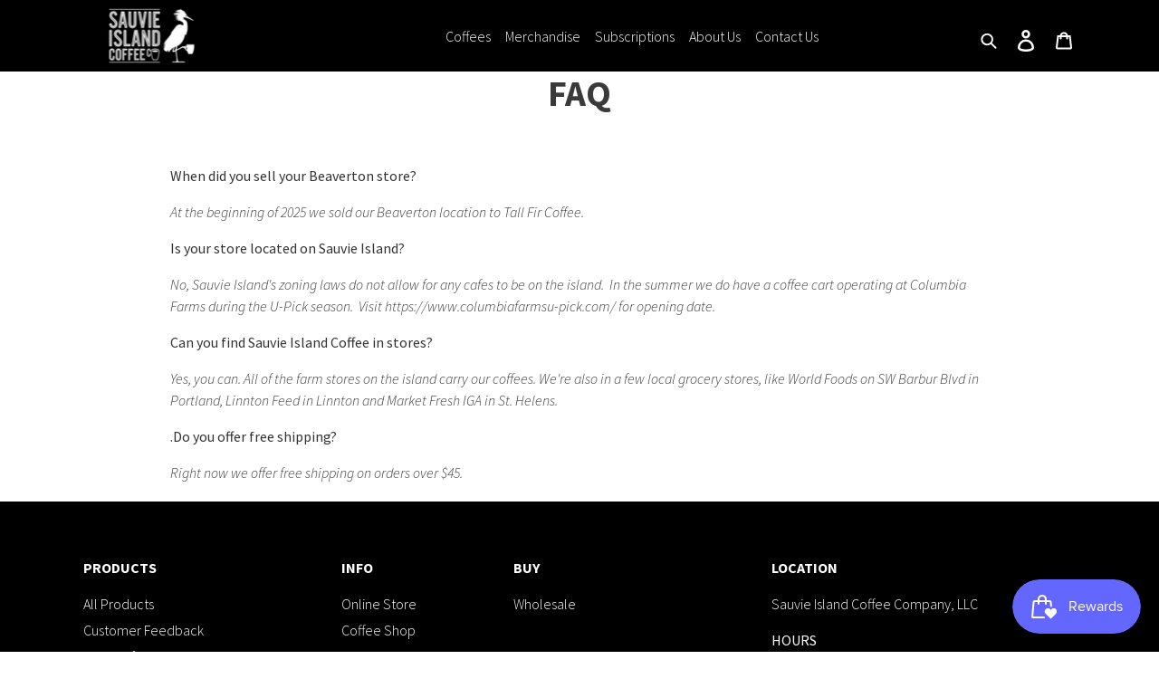

--- FILE ---
content_type: text/css
request_url: https://sauvieislandcoffee.com/cdn/shop/t/1/assets/style.css?v=149379073226134260191627535921
body_size: 2216
content:
:root{--themcolor:black;--themcolor2:#197bbd}body,input,textarea,button,select{font-size:16px;font-family:Source Sans Pro,sans-serif;font-style:normal;font-weight:300;color:#3a3a3a;line-height:1.5}body{padding:0!important}p{display:block;margin-block-start:1em;margin-block-end:1em;margin-inline-start:0px;margin-inline-end:0px}h1,.h1,h2,.h2,h3,.h3,h4,.h4,h5,.h5,h6,.h6{margin:0 0 17.5px;font-family:Source Sans Pro,sans-serif;font-style:normal;font-weight:700;line-height:1.2;overflow-wrap:break-word;word-wrap:break-word}h2,.h2{font-family:Source Sans Pro,sans-serif;font-weight:400;font-size:21px;text-transform:uppercase;line-height:1.5;color:#3a3a3a;display:block;letter-spacing:2px;text-rendering:optimizeLegibility;-webkit-font-smoothing:antialiased;-moz-osx-font-smoothing:grayscale;margin-bottom:.75em}h3,.h3{font-size:1.5em;text-transform:none;letter-spacing:0}h4,.h4{font-size:1em}.font-14{font-size:14px}.font-18{font-size:18px}.bg-theme{background-color:var(--themcolor)}.bg-gray{background-color:#e3e9f0}.bg-theme2{background-color:var(--themcolor2)}.theme-text{color:var(--themcolor)}.theme2-text{color:var(--themcolor2)}.bg-light-black{background-color:#333}.text-line{border-bottom:3px solid black;display:block;width:fit-content;padding-bottom:7px;padding-left:0;padding-right:0}.form-control:focus{box-shadow:none;border:1px solid!important}.form-control input,.form-control select{padding:10px 18px}.anchar-line{border-bottom:1px solid black}.anchar-line:hover{color:#1b1b1b;border-bottom:1px solid rgb(22,22,22)}.mega-title{margin-bottom:8px;font-size:2em;font-weight:700;text-shadow:0 0 4px rgb(0 0 0 / 40%)}@media only screen and (min-width: 750px){.mega-title{font-size:3.75em}}.mega-subtitle{font-size:1.5em;font-weight:bolder}.fig-title{font-size:13.2px;text-align:center;font-weight:700}[class^=fa-]:before,[class*=" fa-"]:before{font-weight:400;display:inline-block;text-decoration:inherit;width:1em;margin-right:.2em;text-align:center;font-variant:normal;text-transform:none;line-height:1em;margin-left:.15em;-webkit-font-smoothing:antialiased;-moz-osx-font-smoothing:grayscale}a,a:visited,a span{color:#3a3a3a;text-decoration:none;position:relative;transition:color .1s linear}.header-right li a:hover{opacity:.8}.form-control:focus{box-shadow:none}button:focus:not(:focus-visible){outline:0;box-shadow:none}.navbar-brand img{height:63px;width:201px}.header-right{float:left;position:absolute;right:55px}.header-right li{float:left;list-style:none;width:20px;height:20px;margin-left:21px;padding:1px}.header-right li{list-style:none}header{padding:0 55px;background-color:var(--themcolor)}header .sub-menu-1{font-size:16px;font-family:Source Sans Pro,sans-serif;font-weight:300;color:#fff!important;line-height:1.5;text-decoration:none;border-bottom-color:transparent;border-radius:0;padding:0!important}header .sub-menu-1:hover{color:#fff!important;border-bottom-color:#fff;border-radius:0;padding:0!important}.top-header{background-color:#fff}.top-header .header-msg{font-family:Source Sans Pro,sans-serif;color:var(--themcolor);font-size:13px;letter-spacing:2px;text-align:center;margin:0;padding:12px;font-weight:700}.dropdown-menu{width:max-content;padding:1rem}.hero-banner{background-repeat:no-repeat;background-size:cover;background-position:center;background-color:#0000007d;background-blend-mode:color}.hero-banner .banner-content{vertical-align:middle;padding:55px 20px}.hero-banner .banner-content h2{font-size:2em;font-weight:700;text-shadow:0 0 4px rgb(0 0 0 / 40%);color:#fff;text-transform:capitalize;line-height:1.2}@media only screen and (min-width: 750px){.hero-banner .banner-content h2{font-size:3.75em}}.hero-banner-text{margin-top:-27px;margin-bottom:42px}.hero-banner .banner-content p{color:#fff;text-shadow:0 0 4px rgb(0 0 0 / 40%);font-size:1.5rem}.mega-menu{margin-left:-10%}.mega-menu li{padding:8px}.btn-dark{margin-top:27.5px;color:#fff!important;background-color:#3a3a3a;border:0;padding:12px 25px;border-radius:0;text-transform:uppercase;letter-spacing:.08em;white-space:normal;font-size:14px;font-weight:700;-webkit-border-radius:0}.btn-dark-outline2{color:#000;background-color:transparent;border:1px solid black;padding:12px 25px;border-radius:0;text-transform:uppercase;letter-spacing:.08em;white-space:normal;font-size:14px;font-weight:700;-webkit-border-radius:0}.btn-dark:hover{background-color:#606060;color:#0e0d0d!important}.title{font-size:1.125em;text-transform:uppercase;letter-spacing:.1em;font-style:normal;font-weight:700;line-height:1.2}.best-selling,.shop-location,.roasting{padding:7rem 0rem}.product-title{border-bottom:1px solid transparent;display:inline;font-family:Source Sans Pro,sans-serif;font-style:normal;font-weight:700}.prduct-link span{font-weight:500;text-transform:uppercase}.best-selling .prduct-link:hover .product-title,.product-p .prduct-link:hover .product-title,.prduct-link:hover .product-title{border-bottom:1px solid #3a3a3a;width:max-content}.best-selling .prduct-link:hover img,.product-p .prduct-link:hover img,.prduct-link:hover img{opacity:.5}.shop-location{background-repeat:no-repeat;background-size:cover;background-position:center;background-color:#00000069;background-blend-mode:color}.shop-location .card-title{font-size:16px}.shop-location p{font-weight:500}.location-btn{border:1px solid;font-size:.75em;line-height:1;font-family:Source Sans Pro,sans-serif;font-style:normal;font-weight:700;text-transform:uppercase;letter-spacing:.08em;white-space:normal;-webkit-user-select:none;user-select:none;padding:10px}.news-latter input,.search-input,.contact-us input{padding:10px 18px}.news-latter .input-group .btn{border-radius:0;border:0;text-transform:uppercase;font-size:14px;font-weight:400;background-color:#606060;padding:12px 25px;color:#fff}.news-latter .input-group .btn:hover{background-color:#3a3a3a}.footer-copyright{color:#fff;background-color:#151515;font-size:13px;letter-spacing:2px;font-weight:400}.footer-copyright a{color:#fff;font-size:13px;letter-spacing:2px;font-weight:400}footer{background-color:var(--themcolor);padding-top:1rem}.footer-title{font-size:1rem;color:#fff}.footer-links{padding-left:0}.footer-links li{list-style:none;padding:0 30px 5px 0}.footer-links li a{color:#fff;border-bottom:1px solid transparent}.footer-links li a:hover{border-bottom:1px solid white}.social-icons{padding:1rem 0rem}.social-icons a{color:#fff}.social-icons a i{font-size:24px}.roasting{background-color:#2a2323}#ChangeToggle i{color:#fff}.modal-right-bottom{right:0;bottom:0;margin:0}.modal-body-btn{position:absolute;right:11px}.products-header h1,.single-product .prod-title,.view-cart h1,.login h1{font-size:2em;text-transform:none;letter-spacing:0;font-family:Source Sans Pro,sans-serif;font-style:normal;font-weight:700}.filter-products-count{font-size:.9375em;font-style:italic;line-height:28px;text-overflow:ellipsis;text-align:right}.form-select:focus{border-color:transparent;outline:0;box-shadow:none}.product-filter{font-size:.75em;text-transform:uppercase}.filter-featured,.filter-all-prod{width:130px;border:0;color:#3a3a3a;font-size:16px;font-weight:300}.filter-row{border-top:1px solid #ebebeb;border-bottom:1px solid #ebebeb}.filter-row,.product-p{padding-left:7.3rem;padding-right:7.3rem}.filter-row .row{padding-top:9px}.sale-btn{font-size:12px;width:45px;text-align:center;line-height:21px;margin-top:9px;color:#fff;background-color:var(--themcolor2)}.soldout-btn{font-size:12px;width:68px;text-align:center;line-height:21px;margin-top:9px;background-color:transparent;border:1px solid black}.single-product .money{color:#333232;font-weight:400;font-size:1.25em;line-height:.1}label{line-height:2}.single-product select,.single-product input,.login input{min-height:44px}.single-product .form-select:focus,.single-product .form-control:focus{border-color:#000;outline:0;box-shadow:none}.single-product img:focus{outline:-webkit-focus-ring-color auto 1px}.btn-check:focus+.btn,.btn:focus{outline:0;box-shadow:none}.single-product .btn-sm{border:1px solid #e8e8e8;margin-right:3px}.single-product .fa-facebook-square{color:#3b5998}.single-product .fa-twitter{color:#00aced}.single-product .fa-pinterest{color:#ce2d34}.btn-dark-outline{background-color:transparent;color:#3a3a3a;border-color:#3a3a3a}.back-btn{margin-top:9rem;margin-bottom:3rem}.view-cart table th{font-family:Source Sans Pro,sans-serif;font-weight:300;font-size:.875em;padding:27.5px 22px}.cart-img{max-height:95px;margin:0 auto}.view-cart .subtotal{margin-left:123px}.view-cart .product-title{font-family:Source Sans Pro,sans-serif;font-style:normal;font-weight:700;font-size:1.125em;border-bottom:1px solid transparent}.view-cart .product-title:hover{color:#000;border-bottom:1px solid black}.view-cart #prod-quant{width:58px;margin-left:64%}.view-cart .prod-card{width:50%}.custom-checkbox{display:block;position:relative;padding-left:27px;cursor:pointer;-webkit-user-select:none;-moz-user-select:none;-ms-user-select:none;user-select:none}.custom-checkbox input{position:absolute;opacity:0;cursor:pointer;height:0;width:0}.custom-checkbox input:checked~.checkmark{background-color:#0d6efd}.checkmark{position:absolute;top:0;left:0;height:20px;width:20px;background-color:transparent;border:1px solid #e0d9d9}.custom-checkbox input:checked~.checkmark:after{display:block}.custom-checkbox .checkmark:after{left:7px;top:4px;width:5px;height:10px;border:solid white;border-width:0 3px 3px 0;-webkit-transform:rotate(45deg);-ms-transform:rotate(45deg);transform:rotate(45deg)}.checkmark:after{content:"";position:absolute;display:none}.checkout input,.checkout select{padding:10px 18px}.cart-list-img img{width:33px}.cart-list-img{border:1px solid #bbbaba;padding:1rem;border-radius:6px}.cart-list-count{margin-top:-65px;position:absolute;margin-left:49px;background-color:#c8c8c8!important}.checkout p{font-size:14px}.return-cart{text-decoration:none;font-size:14px!important;color:#0d6efd!important}.cart-list-title{font-size:1em!important;font-weight:600}#btnAddonSearch{padding:14px;border-left:0;background-color:transparent;border-radius:0}.cart-bagcount{background-color:#fff;color:#000;border-radius:50%!important;float:left;margin-top:-31px;margin-left:7px;padding:.2em .4em}.modal-top-full{left:0;margin:0;width:100%;max-width:inherit;border-radius:0}.modal-backdrop{opacity:.5!important}.wholesale h2,.wholesale h3,.wholesale h4,.wholesale p,.wholesale label{font-family:Josefin Sans,sans-serif;color:#6b4824}.wholesale *[placeholder],.wholesale select{color:#33333380;font-family:Josefin Sans,sans-serif;font-size:14px}.wholesale .btn-brown{margin-top:27.5px;color:#fff;background-color:#6b4824;border:0;padding:12px 25px;border-radius:0;text-transform:uppercase;letter-spacing:.08em;white-space:normal;font-size:14px;font-weight:700;-webkit-border-radius:0}.store-finder a{color:#0d6efd!important}@media screen and (max-width: 991px){.header-right{position:inherit}.mega-menu li a{text-align:left;border-bottom:0}header{padding-left:4px;padding-right:34px}.mega-menu li{border-top:#191919 1px solid;width:114%;padding-left:47px}.filter-products-count{text-align:left}.filter-row,.product-p{padding-left:0;padding-right:0}.display-desktop{display:none}.view-cart #prod-quant{width:58px;margin-left:0}.view-cart .prod-card{width:100%}.navbar-brand img{height:38px;width:93px}#SubscribeModal .modal-dialog{margin-right:0!important}}a.nav-link.p-2.active.sub-menu-1.btn.btn-link{letter-spacing:0px!important;text-transform:none!important}@media only screen and (min-width: 750px){.main-content{padding-top:0}.page-container{-ms-transform:initial!important;-webkit-transform:initial!important;transform:initial!important}}.main-content{padding-top:0}.mega-subtitle{margin:revert!important}input#Contact_newsletter-email{position:relative;flex:1 1 auto;width:50%;min-width:0}a.nav-link.p-2.sub-menu-1.btn-link:hover{border-bottom:1px solid #fff}.page-footer .row>*{padding-left:22px;padding-right:22px}.joe_mobile{margin-top:55px}.apply_job_container{margin:25px 0}.apply_job_container a{padding:10px 30px!important;border-radius:50px;border:1px solid #000;color:#000;display:inline-block}@media only screen and (max-width: 767px){#shopify-section-best-selling-product .col-sm-6,.product-p .col-sm-6,.gift-boxes .col-sm-6{width:50%}}@media only screen and (max-width: 749px){.hero-banner .banner-content p,.mega-subtitle{font-size:.9375em}}
/*# sourceMappingURL=/cdn/shop/t/1/assets/style.css.map?v=149379073226134260191627535921 */


--- FILE ---
content_type: text/javascript
request_url: https://sauvieislandcoffee.com/cdn/shop/t/1/compiled_assets/scripts.js?2542
body_size: -369
content:
/** Shopify CDN: Minification failed

Line 17:1 The JSX syntax extension is not currently enabled
Line 20:46 Expected "}" but found ";"

**/
(function() {
  var __sections__ = {};
  (function() {
    for(var i = 0, s = document.getElementById('sections-script').getAttribute('data-sections').split(','); i < s.length; i++)
      __sections__[s[i]] = true;
  })();
  (function() {
  if (!__sections__["footer"]) return;
  try {
    
 <script type="text/javascript">
  //modal auto load
    jquery(window).on('load', function() {
       jquery('#SubscribeModal').modal('show');
       jquery('.modal-backdrop').remove();
       jquery('body').removeClass('modal-open');
    });
  </script>

  } catch(e) { console.error(e); }
})();

})();


--- FILE ---
content_type: text/javascript
request_url: https://sauvieislandcoffee.com/cdn/shop/t/1/assets/custom.js?v=127287337754858833631619604570
body_size: -622
content:
$("#ChangeToggle").click(function(){$("button i").hasClass("fa-bars")?$("#ChangeToggle").html('<i class="fal fa-times"></i>'):$("#ChangeToggle").html('<i class="fal fa-bars"></i>')});
//# sourceMappingURL=/cdn/shop/t/1/assets/custom.js.map?v=127287337754858833631619604570
